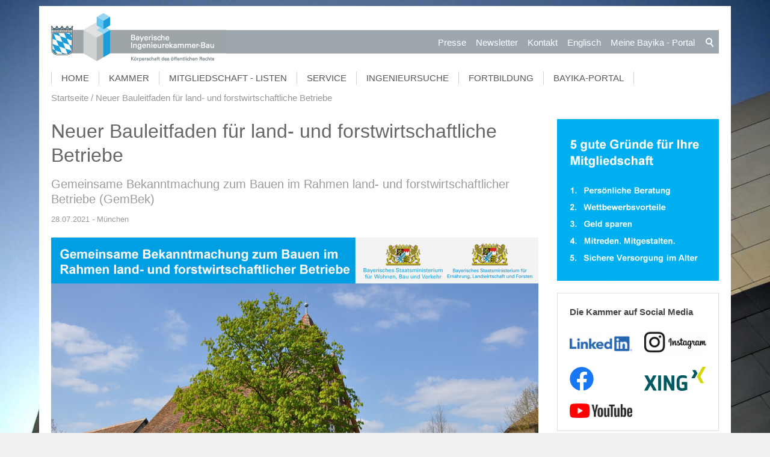

--- FILE ---
content_type: text/javascript
request_url: https://bayika.de/bayika-wGlobal/wGlobal/layout/scripts/items/optimized/validation/messages_de.min.js
body_size: 1265
content:
/*! jQuery Validation Plugin - v1.19.5 - 7/1/2022
 * https://jqueryvalidation.org/
 * Copyright (c) 2022 Jörn Zaefferer; Licensed MIT */
!function(a){"function"==typeof define&&define.amd?define(["jquery","../jquery.validate.min"],a):"object"==typeof module&&module.exports?module.exports=a(require("jquery")):a(jQuery)}(function(a){return a.extend(a.validator.messages,{required:"Dieses Feld ist ein Pflichtfeld.",maxlength:a.validator.format("Geben Sie bitte maximal {0} Zeichen ein."),minlength:a.validator.format("Geben Sie bitte mindestens {0} Zeichen ein."),rangelength:a.validator.format("Geben Sie bitte mindestens {0} und maximal {1} Zeichen ein."),email:"Geben Sie bitte eine gültige E-Mail-Adresse ein.",url:"Geben Sie bitte eine gültige URL ein.",date:"Geben Sie bitte ein gültiges Datum ein.",number:"Geben Sie bitte eine Nummer ein.",digits:"Geben Sie bitte nur Ziffern ein.",equalTo:"Wiederholen Sie bitte denselben Wert.",range:a.validator.format("Geben Sie bitte einen Wert zwischen {0} und {1} ein."),max:a.validator.format("Geben Sie bitte einen Wert kleiner oder gleich {0} ein."),min:a.validator.format("Geben Sie bitte einen Wert größer oder gleich {0} ein."),creditcard:"Geben Sie bitte eine gültige Kreditkarten-Nummer ein.",remote:"Korrigieren Sie bitte dieses Feld.",dateISO:"Geben Sie bitte ein gültiges Datum ein (ISO-Format).",step:a.validator.format("Geben Sie bitte ein Vielfaches von {0} ein."),maxWords:a.validator.format("Geben Sie bitte {0} Wörter oder weniger ein."),minWords:a.validator.format("Geben Sie bitte mindestens {0} Wörter ein."),rangeWords:a.validator.format("Geben Sie bitte zwischen {0} und {1} Wörtern ein."),accept:"Geben Sie bitte einen Wert mit einem gültigen MIME-Typ ein.",alphanumeric:"Geben Sie bitte nur Buchstaben (keine Umlaute), Zahlen oder Unterstriche ein.",bankaccountNL:"Geben Sie bitte eine gültige Kontonummer ein.",bankorgiroaccountNL:"Geben Sie bitte eine gültige Bank- oder Girokontonummer ein.",bic:"Geben Sie bitte einen gültigen BIC-Code ein.",cifES:"Geben Sie bitte eine gültige CIF-Nummer ein.",cpfBR:"Geben Sie bitte eine gültige CPF-Nummer ein.",creditcardtypes:"Geben Sie bitte eine gültige Kreditkarten-Nummer ein.",currency:"Geben Sie bitte eine gültige Währung ein.",extension:"Geben Sie bitte einen Wert mit einer gültigen Erweiterung ein.",giroaccountNL:"Geben Sie bitte eine gültige Girokontonummer ein.",iban:"Geben Sie bitte eine gültige IBAN ein.",integer:"Geben Sie bitte eine positive oder negative Nicht-Dezimalzahl ein.",ipv4:"Geben Sie bitte eine gültige IPv4-Adresse ein.",ipv6:"Geben Sie bitte eine gültige IPv6-Adresse ein.",lettersonly:"Geben Sie bitte nur Buchstaben ein.",letterswithbasicpunc:"Geben Sie bitte nur Buchstaben oder Interpunktion ein.",mobileNL:"Geben Sie bitte eine gültige Handynummer ein.",mobileUK:"Geben Sie bitte eine gültige Handynummer ein.",netmask:"Geben Sie bitte eine gültige Netzmaske ein.",nieES:"Geben Sie bitte eine gültige NIE-Nummer ein.",nifES:"Geben Sie bitte eine gültige NIF-Nummer ein.",nipPL:"Geben Sie bitte eine gültige NIP-Nummer ein.",notEqualTo:"Geben Sie bitte einen anderen Wert ein. Die Werte dürfen nicht gleich sein.",nowhitespace:"Kein Leerzeichen bitte.",pattern:"Ungültiges Format.",phoneNL:"Geben Sie bitte eine gültige Telefonnummer ein.",phonesUK:"Geben Sie bitte eine gültige britische Telefonnummer ein.",phoneUK:"Geben Sie bitte eine gültige Telefonnummer ein.",phoneUS:"Geben Sie bitte eine gültige Telefonnummer ein.",postalcodeBR:"Geben Sie bitte eine gültige brasilianische Postleitzahl ein.",postalCodeCA:"Geben Sie bitte eine gültige kanadische Postleitzahl ein.",postalcodeIT:"Geben Sie bitte eine gültige italienische Postleitzahl ein.",postalcodeNL:"Geben Sie bitte eine gültige niederländische Postleitzahl ein.",postcodeUK:"Geben Sie bitte eine gültige britische Postleitzahl ein.",require_from_group:a.validator.format("Füllen Sie bitte mindestens {0} dieser Felder aus."),skip_or_fill_minimum:a.validator.format("Überspringen Sie bitte diese Felder oder füllen Sie mindestens {0} von ihnen aus."),stateUS:"Geben Sie bitte einen gültigen US-Bundesstaat ein.",strippedminlength:a.validator.format("Geben Sie bitte mindestens {0} Zeichen ein."),time:"Geben Sie bitte eine gültige Uhrzeit zwischen 00:00 und 23:59 ein.",time12h:"Geben Sie bitte eine gültige Uhrzeit im 12-Stunden-Format ein.",vinUS:"Die angegebene Fahrzeugidentifikationsnummer (VIN) ist ungültig.",zipcodeUS:"Die angegebene US-Postleitzahl ist ungültig.",ziprange:"Ihre Postleitzahl muss im Bereich 902xx-xxxx bis 905xx-xxxx liegen."}),a});